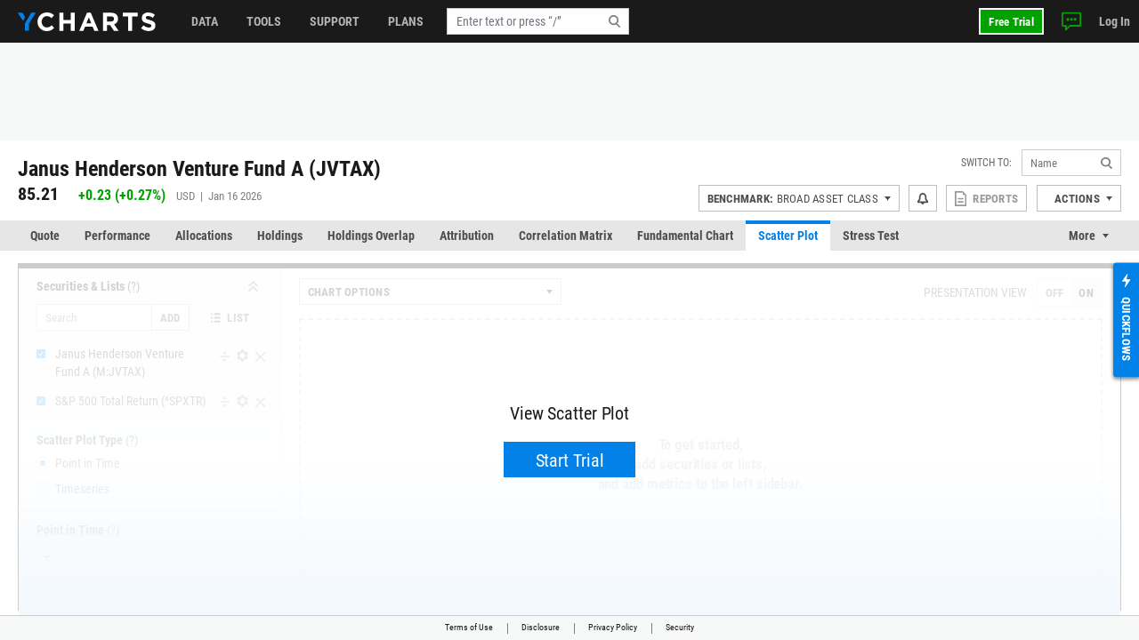

--- FILE ---
content_type: text/html; charset=utf-8
request_url: https://ycharts.com/mutual_funds/M:JVTAX/scatter_plot/
body_size: 12777
content:









<!doctype html>
<html lang="en" ng-jq>
    <head>
        <title>
        
        JVTAX Scatter Plot
        
        </title>

        <meta name="viewport" content="width=device-width, initial-scale=1.0" />
<!-- This code allows us to correctly display the page on mobile devices -->
<script defer>
    var viewport = document.querySelector('meta[name=viewport]');
    if (viewport) {
        var minWidth = 700;
        if (screen.width < minWidth) {
            document.head.removeChild(viewport);
            var newViewport = document.createElement('meta');
            newViewport.setAttribute('name', 'viewport');
            newViewport.setAttribute('content', 'width=' + minWidth);
            document.head.appendChild(newViewport);
        }
    }
</script>


        
        <script>
    if (navigator.userAgent.indexOf('Trident') !== -1 || navigator.userAgent.indexOf('MSIE') !== -1) {
        window.onload=function() {
            var ie_banner = document.createElement('div');
            ie_banner.innerText = 'We are no longer supporting Internet Explorer. We recommend you switch to another supported browser for ' +
                'more security, speed and the best experience on this site. '
            ie_banner.setAttribute('style', 'position: fixed; top: 0; left: 0; width: 100%; min-height: 24px; padding: 12px; background-color: #ffece2; text-align: center; font-size: 16px; font-weight: 600; z-index: 9999;');
            var edge_link = document.createElement('a');
            edge_link.setAttribute('href', 'https://www.microsoft.com/en-us/edge');
            edge_link.setAttribute('target', '_blank');
            edge_link.innerText = 'Click here to download Microsoft Edge.'
            ie_banner.appendChild(edge_link);
            document.body.appendChild(ie_banner);
            document.body.style.paddingTop = '48px';
        }
    }
</script>


        
        
        
        

        


<meta charset="utf-8"/>
<meta http-equiv="Content-Type" content="text/html; charset=UTF-8"/>


<link rel="manifest" href="/media/images/icons/site.webmanifest">
<meta name="application-name" content="YCharts">
<meta name="theme-color" content="#1a1a1a">


<link rel="shortcut icon" href="https://static.ycharts.com/images/icons/favicon.637225eac278.ico">
<link rel="mask-icon" href="https://static.ycharts.com/images/icons/safari-pinned-tab.25e890b98a32.svg" color="#0282e8">
<link rel="icon" type="image/png" sizes="16x16" href="https://static.ycharts.com/images/icons/favicon-16x16.29edabc6dd08.png">
<link rel="icon" type="image/png" sizes="32x32" href="https://static.ycharts.com/images/icons/favicon-32x32.eebc3b76e0ed.png">
<link rel="icon" type="image/png" sizes="48x48" href="https://static.ycharts.com/images/icons/android-chrome-48x48.96781c3713c4.png">
<link rel="icon" type="image/png" sizes="72x72" href="https://static.ycharts.com/images/icons/android-chrome-72x72.dc3b7f75ed0e.png">
<link rel="icon" type="image/png" sizes="144x144" href="https://static.ycharts.com/images/icons/android-chrome-144x144.c8193700e6e1.png">
<link rel="icon" type="image/png" sizes="192x192" href="https://static.ycharts.com/images/icons/android-chrome-192x192.d987224b63a8.png">
<link rel="icon" type="image/png" sizes="256x256" href="https://static.ycharts.com/images/icons/android-chrome-256x256.4e5461952683.png">
<link rel="icon" type="image/png" sizes="384x384" href="https://static.ycharts.com/images/icons/android-chrome-384x384.ac6f65a9b14e.png">
<link rel="icon" type="image/png" sizes="512x512" href="https://static.ycharts.com/images/icons/android-chrome-512x512.911c0daf0026.png">


<meta name="apple-mobile-web-app-title" content="YCharts">
<meta name="apple-mobile-web-app-status-bar-style" content="default">
<link rel="apple-touch-icon" sizes="180x180" href="https://static.ycharts.com/images/icons/apple-touch-icon.c03e7247c0fe.png">
<link rel="apple-touch-icon-precomposed" sizes="180x180" href="https://static.ycharts.com/images/icons/apple-touch-icon-precomposed.0f654568c824.png">


<meta name="msapplication-TileColor" content="#2d89ef">
<meta name="msapplication-TileImage" content="https://static.ycharts.com/images/icons/mstile-144x144.856c9cc77048.png">
<meta name="msapplication-config" content="/media/images/icons/browserconfig.xml">


<meta http-equiv="X-UA-Compatible" content="IE=edge">


<meta property="og:type" content="website">
<meta property="og:title" content="JVTAX Scatter Plot">
<meta property="og:url" content="https://ycharts.com/mutual_funds/M:JVTAX/scatter_plot/">
<meta property="og:description" content="Explore market performance, yield trends, and asset insights.">
<meta property="og:image" content="https://static.ycharts.com/images/socialMediaCard.c8c60fb56b6f.png">
<meta property="og:image:alt" content="YCharts Logo">


<meta name="twitter:card" content="summary_large_image">
<meta name="twitter:site" content="@ycharts">
<meta name="twitter:title" content="JVTAX Scatter Plot">
<meta name="twitter:description" content="Explore market performance, yield trends, and asset insights.">
<meta name="twitter:image" content="https://static.ycharts.com/images/socialMediaCard.c8c60fb56b6f.png">
<meta name="twitter:image:alt" content="YCharts Logo">



<link rel="canonical" href="https://ycharts.com/mutual_funds/M:JVTAX/scatter_plot/">



        
        
            <link href="https://static.ycharts.com/bundles/redesign_core_css.f2bb5893edb6038d704b.css" rel="stylesheet" />
        

        <script>
            window.USER = {"authenticated": false, "daysRemainingInTrial": null, "email": null, "features": ["mutualFundDataCAN", "mutualFundDataUSA"], "firstName": null, "groups": [], "hasPublicSharingAccess": false, "hasUnconfirmedContract": false, "hasUpgraded": false, "hasUsablePassword": false, "impersonationState": {"adminImpersonating": false, "userImpersonating": false, "showImpersonationMenu": false}, "isFolderTester": false, "isStaff": false, "lastName": null, "missingFeaturePreference": "upsell", "publicShareableClientGroups": [], "shareableClientGroups": [], "unpaidTrial": false, "userId": null};
            window.payment_due = false;
        </script>
        <script async src="https://js.stripe.com/v3/"></script>

        
            
            


<!-- Start of HubSpot Embed Code -->

<script type="text/javascript" id="hs-script-loader" defer src="//js.hs-scripts.com/1645474.js"></script>

<script type="text/javascript">
    // Do not load Hubspot Chat by default
    window.hsConversationsSettings = {loadImmediately: false};
</script>
<script type="text/javascript">
(function() {
  /** 
    * This script ensures that the iframe created by the HubSpot chat widget
    * has the CSS property `color-scheme: light !important` applied to it.
    * This is necessary because the auto-generated dark mode stylesheet forces "dark"
    * as the color-scheme on all iframes, which causes the HubSpot chat widget to render
    * incorrectly (white background which blocks content). By forcing the override inline on
    * the iframe element itself as it's being created, we can ensure the chat widget
    * displays correctly (transparent background). This behavior is due entirely to the
    * way that Hubspot draws the widget and inserts into the DOM.

    * The script uses a MutationObserver to watch for new iframes being added
    * to the HubSpot chat container and applies the inline style as soon as they are 
    * detected. This inline style has higher specificity than the dark mode stylesheet,
    * ensuring it takes precedence.
    */

  const TARGET_ID = 'hubspot-messages-iframe-container';

  // Function that applies the fix to a single iframe
  function setIframeScheme(iframe) {
    if (!iframe || iframe.__schemeSet) return;
    iframe.__schemeSet = true;
    iframe.style.setProperty('color-scheme', 'light', 'important');
  }

  // Wait until the container exists in the DOM
  function waitForContainer() {
    const container = document.getElementById(TARGET_ID);
    if (container) {
      observeContainer(container);
    } else {
      // Try again on next animation frame
      requestAnimationFrame(waitForContainer);
    }
  }

  // Observe the container for any iframes being added
  function observeContainer(container) {
    // Handle existing iframes first
    container.querySelectorAll('iframe').forEach(setIframeScheme);

    const observer = new MutationObserver((mutationsList) => {
      for (const mutation of mutationsList) {
        for (const node of mutation.addedNodes) {
          if (!(node instanceof HTMLElement)) continue;

          // If the node itself is an iframe
          if (node.tagName === 'IFRAME') {
            setIframeScheme(node);
          }

          // If the node contains iframes
          const iframes = node.querySelectorAll?.('iframe');
          iframes?.forEach(setIframeScheme);
        }
      }
    });

    observer.observe(container, { childList: true, subtree: true });

  }

  // Start the watcher
  waitForContainer();
})();
</script>
<!-- End of HubSpot Embed Code -->

<!-- Start of HubSpot Chat Code -->

    <script type="text/javascript">
        

        window.openHubSpotChat = function() {
            window.HubSpotConversations.widget.load();
            window.HubSpotConversations.widget.open();
        };

        // prevent chat event from being tracked more than once
        var startChatEventTracked = false;

        function onConversationsAPIReady() {
            window.HubSpotConversations.widget.load();

            // Check to see if there is a chat in progress by inspecting if the cookie has been set.
            // If it is then open the widget the user can continue their chat.
            if (document.cookie.split(';').some(function (item) { return item.includes('yChatOpen=true')})) {
                console.log('YCharts Chat: chat in progress.')
                window.openHubSpotChat();
            }

            window.HubSpotConversations.on('conversationStarted', function () {
                console.log('YCharts Chat: starting chat')
                // When a user starts a conversation we want to set a cookie that informs us
                // on next page load to keep the chat open on load.
                // We set the max age to 30 minutes (60 * 30 = 1800) so that the chat stays open
                // for 30 minutes on page loads or until the chat ends.
                document.cookie = 'yChatOpen=true; max-age=1800; SameSite=lax; Secure; path=/';
                // This function is defined in the pendo HTML snippet: pendo_tracking.html
                if (!startChatEventTracked) window.pendoTrack("Started Chat", {});
                startChatEventTracked = true;
            });

            window.HubSpotConversations.on('conversationClosed', function () {
                console.log('YCharts Chat: ending chat')
                // When a user ends a conversation we want to remove this cookie so we don't
                // keep popping the chat open on load. We do this by setting the max-age to 0 which
                // makes it expire.
                document.cookie = 'yChatOpen=false; max-age=0; SameSite=lax; Secure; path=/';
            });
        }

        window.hsConversationsOnReady = [onConversationsAPIReady];

    </script>

<!-- End of HubSpot Chat Code -->

        

        
        
    
        
    <script src="https://static.ycharts.com/bundles/manifest.08d2ea1cf5e0cf7dafdf.js" defer></script>
<script src="https://static.ycharts.com/bundles/new_angular.04be3bcee2ae4bc4beff.js" defer></script>
<script src="https://static.ycharts.com/bundles/mutual_funds_scatter_plot_app.394339ef7eea45f4ce5c.js" defer></script>
    <script>
        window.userProvidedAppState = {"displayXYDataInLegend": true, "securities": [{"id": "M:JVTAX", "include": true, "type": "security"}, {"id": "^SPXTR", "include": true, "type": "security"}], "plotType": "point_in_time", "xAxisMetric": "monthly_standard_deviation_annualized_3y", "yAxisMetric": "annualized_three_year_total_return"};
    </script>

    


        
            <script async src="https://securepubads.g.doubleclick.net/tag/js/gpt.js"></script>
            <script>
                window.googletag = window.googletag || {cmd: []};
                googletag.cmd.push(function() {
                    var topLeaderboardMapping = googletag.sizeMapping()
                        .addSize([768, 0], [728, 90])
                        .addSize([0, 0], [320, 50])
                        .build();
                    
                    googletag.defineSlot('/1732286/Top_Leaderboard', [[728, 90], [320, 50]], 'div-gpt-ad-1754598169058-0')
                        .defineSizeMapping(topLeaderboardMapping)
                        .addService(googletag.pubads());
                    googletag.defineSlot('/1732286/top_medium_rectangle/top_medium_rectangle_desktop', [[300, 600], [300, 250]], 'div-gpt-ad-1756363322433-0').addService(googletag.pubads());
                    googletag.defineSlot('/1732286/top_medium_rectangle/top_medium_rectangle_mobile', [300, 250], 'div-gpt-ad-1589689511915-0').addService(googletag.pubads());
                    window.anchorAdSlot = document.body.clientWidth <= 700 ? googletag.defineOutOfPageSlot('/1732286/Fixed_Bottom', googletag.enums.OutOfPageFormat.BOTTOM_ANCHOR) : null;
                    if (window.anchorAdSlot) {
                        window.anchorAdSlot.addService(googletag.pubads()).setConfig({
                            targeting: {
                                test: "anchor",
                            },
                        });
                    }
                    googletag.pubads().enableSingleRequest();
                    
    
        googletag.pubads().setTargeting('site_section', ['Mutual Funds']);
    

                    googletag.enableServices();
                });
            </script>
        

        <link href="https://cdn.quilljs.com/1.3.6/quill.snow.css" rel="stylesheet" media="none" onload="if(media!=='all')media='all'">

        
        


    <script>
        window.pendoTrack = function (name, data) {
            console.log('[Pendo Track]', name, data);
        }
    </script>


        
    </head>

    <body class="full-height ">
        
        
        
        <header id="header-placeholder" class="header">
            <div class="header-container container user-select-none">
                <div class="header-logo-wrap">
                    <a class="header-logo" href="/">
                        <img class="visible-lg-block" alt="YCharts logo" src="data:image/svg+xml,%3Csvg xmlns='http://www.w3.org/2000/svg' xmlns:xlink='http://www.w3.org/1999/xlink' x='0px' y='0px' width='155px' height='21px' viewBox='-0.195 0 155 21' enable-background='new -0.195 0 155 21' xml:space='preserve'%3E%3Cpolygon fill='%230282E8' points='14.863,0.358 7.823,12.352 7.823,20.428 12.214,20.428 12.214,12.614 19.939,0.358 '/%3E%3Cpolygon fill='%230282E8' points='8.034,5.392 5.044,0.358 -0.195,0.358 5.697,9.646 '/%3E%3Cpath fill='%23FFFFFF' d='M32.348,21c-5.975,0-10.413-4.609-10.413-10.441V10.5c0-5.77,4.354-10.5,10.588-10.5 c3.831,0,6.121,1.278,8.008,3.133l-2.845,3.279c-1.565-1.422-3.16-2.292-5.189-2.292c-3.423,0-5.888,2.843-5.888,6.323V10.5 c0,3.48,2.406,6.382,5.888,6.382c2.32,0,3.742-0.929,5.336-2.377l2.844,2.872C38.587,19.607,36.264,21,32.348,21'/%3E%3Cpolygon fill='%23FFFFFF' points='59.338,20.65 59.338,12.502 51.1,12.502 51.1,20.65 46.633,20.65 46.633,0.35 51.1,0.35 51.1,8.383 59.338,8.383 59.338,0.35 63.805,0.35 63.805,20.65 '/%3E%3Cpath fill='%23FFFFFF' d='M79.625,5.57l-2.694,6.584h5.39L79.625,5.57z M85.772,20.65l-1.854-4.553h-8.585l-1.858,4.553h-4.553 l8.699-20.446h4.119L90.44,20.65H85.772z'/%3E%3Cpath fill='%23FFFFFF' d='M107.926,7.281c0-1.914-1.333-2.901-3.511-2.901h-4.438v5.829h4.523c2.177,0,3.423-1.161,3.423-2.872 L107.926,7.281L107.926,7.281z M107.839,20.65l-4.353-6.496h-3.511v6.496H95.51V0.35h9.28c4.788,0,7.656,2.523,7.656,6.7v0.06 c0,3.276-1.771,5.335-4.352,6.294l4.96,7.25h-5.223V20.65H107.839z'/%3E%3Cpolygon fill='%23FFFFFF' points='128.369,4.467 128.369,20.65 123.903,20.65 123.903,4.467 117.723,4.467 117.723,0.35 134.548,0.35 134.548,4.467 '/%3E%3Cpath fill='%23FFFFFF' d='M146.962,20.941c-3.074,0-6.18-1.073-8.612-3.248l2.642-3.161c1.823,1.509,3.74,2.465,6.062,2.465 c1.828,0,2.932-0.726,2.932-1.915v-0.059c0-1.131-0.696-1.713-4.09-2.582c-4.091-1.043-6.729-2.173-6.729-6.207V6.179 c0-3.682,2.957-6.12,7.103-6.12c2.963,0,5.481,0.927,7.543,2.579l-2.318,3.366c-1.804-1.248-3.567-2-5.277-2 c-1.714,0-2.612,0.782-2.612,1.769v0.059c0,1.333,0.871,1.77,4.379,2.668c4.119,1.074,6.44,2.553,6.44,6.092v0.061 C154.417,18.682,151.344,20.941,146.962,20.941'/%3E%3C/svg%3E">
                        <img class="hidden-lg" alt="YCharts logo" src="data:image/svg+xml,%3Csvg width='22' height='22' viewBox='0 0 22 22' fill='none' xmlns='http://www.w3.org/2000/svg'%3E%3Cpath fill-rule='evenodd' clip-rule='evenodd' d='M15.7752 0.462769L8.39917 13.0298V21.4898H12.9982V13.3038L21.0942 0.462769H15.7752Z' fill='white'/%3E%3Cpath fill-rule='evenodd' clip-rule='evenodd' d='M0 0.462769L6.172 10.1938L8.619 5.73777L5.487 0.462769H0Z' fill='white'/%3E%3C/svg%3E">
                    </a>
                </div>
            </div>
        </header>
        <ycn-top-bar-nav headerContent="{&quot;support_content&quot;: [{&quot;tab&quot;: &quot;data&quot;, &quot;image&quot;: &quot;https://ycharts-media.s3.amazonaws.com/support/data-header-img.png?AWSAccessKeyId=ASIA3WEVRVL2TBKDSRI5&amp;Signature=ZBLcd7Lj9Ct82xhTkZgJYGBInIs%3D&amp;x-amz-security-token=IQoJb3JpZ2luX2VjEMj%2F%2F%2F%2F%2F%2F%2F%2F%2F%2FwEaCXVzLWVhc3QtMSJHMEUCIQDEA5v1ECpMuGnQXo7VGex%2FIyZj7B%2FTlPzSRyfRRkblygIgElKyu2ChsFmLwmWGakTzZcSBsvuCEASM5UBnu8kGbqAq7gMIkf%2F%2F%2F%2F%2F%2F%2F%2F%2F%2FARAAGgw4MDM0NzI1MTc4NzciDGxGL9EcnScXXIWuiirCA50upcLaaYvR%2B%2FgfOJZM2EybPTZirEyD7jloUufpo0Ar4iYbseyDeagpcon4DAsWPnwpHi2L78rbFIybuhR3pBqgqalxRLgV4uS4hp0gaTqWvImQhnGc2bYK%2FatZL42ZtZZpFMIcg92l3jSWICNrLkKB0B5%2Fj7rNZulE9s5M4py0jXrtj5H9G4D38CxSYFI3qzV4OXi2QFMh4fNxRhwhMfRMdygeM%2BPtb588gjVhejBcghRWfpQ6QHc9FlKOFeabBjA3N1aJsrOebofk3ZYW7sEhg%2FZ9TaGcte6zlOWi7qps5AKQQ44zBPzbqc5W95IQ23O%2BCXOac%2FLvyCm5SruWE7uiwgp8brOKRJXieOpod8gDLJSEmwczX%2FhmV95x8CgkqyWNNHCMR2z8dSbFf5gmXmXBh7Yo90gW8YZpJoUwD5GFrasAA5nVHxe%2BOU0oCGlYDgn9KCYVhSlRYXiKk13%2BXUNf%2BkzfKlvBTeoiDyUCefeAOR6yTsQUPXrwGQWQ506vrYp8HD3dz93ayj3f5VSx%2FN3HRfNn8pHk3MHgQbumi2zCA5uipC6w6qo6E4qkLK5N0h%2Bvhj3RUrdLj7JuTObiPnLHETCbwLfLBjqlATHBkYNqtpBFXAG%2FhYxX4lpg6PfuWoHHwmjB1npwr08W%2BNhWyYEAYs0cvrjnXBBKSEeh8M9nAOqEZkocj0sFBnMxgh0ZY1B%2BT6fmBUoX5%2B4MbYqsUpdQp2ixVxyNuXawC8VqcTvj3nys3RGVRSEOnXypDTlEokY8Pk%2Fk6ayebJbAI2ZPmfhMfbw%2BhPoHOa40kou0FkUIZiFzVir5Ls7pMeFYjXbr2A%3D%3D&amp;Expires=1768813453&quot;, &quot;links&quot;: [{&quot;href&quot;: &quot;https://ycharts.com/insights-and-visuals#Economic_Summary_Deck&quot;, &quot;title&quot;: &quot;Economic Summary Deck&quot;}, {&quot;href&quot;: &quot;https://go.ycharts.com/ycharts-research-2025-state-of-manufacturing?_gl=1*bct3hh*_gcl_au*MTA1MzE1NTIzMS4xNzUzNDU2ODM3LjE4MTExNDYzOTcuMTc1NDM5OTAwNi4xNzU0Mzk5MDA2&quot;, &quot;title&quot;: &quot;State of Manufacturing&quot;}, {&quot;href&quot;: &quot;https://go.ycharts.com/tariffs&quot;, &quot;title&quot;: &quot;Tariff Deck&quot;}]}, {&quot;tab&quot;: &quot;support&quot;, &quot;image&quot;: &quot;https://ycharts-media.s3.amazonaws.com/support/fund-flow-AUM-social-1-768x402.png?AWSAccessKeyId=ASIA3WEVRVL2TBKDSRI5&amp;Signature=NUgQsdnukDRdWMuBebLHMlVJ0r0%3D&amp;x-amz-security-token=IQoJb3JpZ2luX2VjEMj%2F%2F%2F%2F%2F%2F%2F%2F%2F%2FwEaCXVzLWVhc3QtMSJHMEUCIQDEA5v1ECpMuGnQXo7VGex%2FIyZj7B%2FTlPzSRyfRRkblygIgElKyu2ChsFmLwmWGakTzZcSBsvuCEASM5UBnu8kGbqAq7gMIkf%2F%2F%2F%2F%2F%2F%2F%2F%2F%2FARAAGgw4MDM0NzI1MTc4NzciDGxGL9EcnScXXIWuiirCA50upcLaaYvR%2B%2FgfOJZM2EybPTZirEyD7jloUufpo0Ar4iYbseyDeagpcon4DAsWPnwpHi2L78rbFIybuhR3pBqgqalxRLgV4uS4hp0gaTqWvImQhnGc2bYK%2FatZL42ZtZZpFMIcg92l3jSWICNrLkKB0B5%2Fj7rNZulE9s5M4py0jXrtj5H9G4D38CxSYFI3qzV4OXi2QFMh4fNxRhwhMfRMdygeM%2BPtb588gjVhejBcghRWfpQ6QHc9FlKOFeabBjA3N1aJsrOebofk3ZYW7sEhg%2FZ9TaGcte6zlOWi7qps5AKQQ44zBPzbqc5W95IQ23O%2BCXOac%2FLvyCm5SruWE7uiwgp8brOKRJXieOpod8gDLJSEmwczX%2FhmV95x8CgkqyWNNHCMR2z8dSbFf5gmXmXBh7Yo90gW8YZpJoUwD5GFrasAA5nVHxe%2BOU0oCGlYDgn9KCYVhSlRYXiKk13%2BXUNf%2BkzfKlvBTeoiDyUCefeAOR6yTsQUPXrwGQWQ506vrYp8HD3dz93ayj3f5VSx%2FN3HRfNn8pHk3MHgQbumi2zCA5uipC6w6qo6E4qkLK5N0h%2Bvhj3RUrdLj7JuTObiPnLHETCbwLfLBjqlATHBkYNqtpBFXAG%2FhYxX4lpg6PfuWoHHwmjB1npwr08W%2BNhWyYEAYs0cvrjnXBBKSEeh8M9nAOqEZkocj0sFBnMxgh0ZY1B%2BT6fmBUoX5%2B4MbYqsUpdQp2ixVxyNuXawC8VqcTvj3nys3RGVRSEOnXypDTlEokY8Pk%2Fk6ayebJbAI2ZPmfhMfbw%2BhPoHOa40kou0FkUIZiFzVir5Ls7pMeFYjXbr2A%3D%3D&amp;Expires=1768813453&quot;, &quot;links&quot;: [{&quot;href&quot;: &quot;https://ycharts.com/insights-and-visuals&quot;, &quot;title&quot;: &quot;Fund Flow Reports&quot;}, {&quot;href&quot;: &quot;https://go.ycharts.com/comparing-portfolio-rebalancing-strategies?utm_source=mktg-site&amp;utm_campaign=resources&amp;_gl=1*1t8a0jm*_gcl_au*NTM5Nzg5ODAzLjE3NDEwMTE1Njk.&quot;, &quot;title&quot;: &quot;Portfolio Rebalancing Guide&quot;}, {&quot;href&quot;: &quot;https://go.ycharts.com/ycharts-university&quot;, &quot;title&quot;: &quot;YCharts University Training&quot;}]}, {&quot;tab&quot;: &quot;tools&quot;, &quot;image&quot;: &quot;https://ycharts-media.s3.amazonaws.com/support/supporttools-header-img.png?AWSAccessKeyId=ASIA3WEVRVL2TBKDSRI5&amp;Signature=P0xT7OmtMCFymy19WKwIEZJ2JNs%3D&amp;x-amz-security-token=IQoJb3JpZ2luX2VjEMj%2F%2F%2F%2F%2F%2F%2F%2F%2F%2FwEaCXVzLWVhc3QtMSJHMEUCIQDEA5v1ECpMuGnQXo7VGex%2FIyZj7B%2FTlPzSRyfRRkblygIgElKyu2ChsFmLwmWGakTzZcSBsvuCEASM5UBnu8kGbqAq7gMIkf%2F%2F%2F%2F%2F%2F%2F%2F%2F%2FARAAGgw4MDM0NzI1MTc4NzciDGxGL9EcnScXXIWuiirCA50upcLaaYvR%2B%2FgfOJZM2EybPTZirEyD7jloUufpo0Ar4iYbseyDeagpcon4DAsWPnwpHi2L78rbFIybuhR3pBqgqalxRLgV4uS4hp0gaTqWvImQhnGc2bYK%2FatZL42ZtZZpFMIcg92l3jSWICNrLkKB0B5%2Fj7rNZulE9s5M4py0jXrtj5H9G4D38CxSYFI3qzV4OXi2QFMh4fNxRhwhMfRMdygeM%2BPtb588gjVhejBcghRWfpQ6QHc9FlKOFeabBjA3N1aJsrOebofk3ZYW7sEhg%2FZ9TaGcte6zlOWi7qps5AKQQ44zBPzbqc5W95IQ23O%2BCXOac%2FLvyCm5SruWE7uiwgp8brOKRJXieOpod8gDLJSEmwczX%2FhmV95x8CgkqyWNNHCMR2z8dSbFf5gmXmXBh7Yo90gW8YZpJoUwD5GFrasAA5nVHxe%2BOU0oCGlYDgn9KCYVhSlRYXiKk13%2BXUNf%2BkzfKlvBTeoiDyUCefeAOR6yTsQUPXrwGQWQ506vrYp8HD3dz93ayj3f5VSx%2FN3HRfNn8pHk3MHgQbumi2zCA5uipC6w6qo6E4qkLK5N0h%2Bvhj3RUrdLj7JuTObiPnLHETCbwLfLBjqlATHBkYNqtpBFXAG%2FhYxX4lpg6PfuWoHHwmjB1npwr08W%2BNhWyYEAYs0cvrjnXBBKSEeh8M9nAOqEZkocj0sFBnMxgh0ZY1B%2BT6fmBUoX5%2B4MbYqsUpdQp2ixVxyNuXawC8VqcTvj3nys3RGVRSEOnXypDTlEokY8Pk%2Fk6ayebJbAI2ZPmfhMfbw%2BhPoHOa40kou0FkUIZiFzVir5Ls7pMeFYjXbr2A%3D%3D&amp;Expires=1768813453&quot;, &quot;links&quot;: [{&quot;href&quot;: &quot;https://go.ycharts.com/ycharts-research-fed-rate-cut-deck&quot;, &quot;title&quot;: &quot;Fed Rate Cut Deck&quot;}, {&quot;href&quot;: &quot;https://get.ycharts.com/resources/blog/unlock-insights-faster-with-ai-chat/&quot;, &quot;title&quot;: &quot;AI Chat&quot;}, {&quot;href&quot;: &quot;https://get.ycharts.com/resources/blog/breaking-open-the-black-box-introducing-transparent-customizable-risk-profiles/&quot;, &quot;title&quot;: &quot;Risk Profiles&quot;}]}], &quot;user_last_saved_items&quot;: [], &quot;last_visited_securities&quot;: []}"></ycn-top-bar-nav>
        

        
    <main class="page-content">
        <div class="page">
            
    <div class="page-header-ad" style="text-align: center;">
        <!-- /1732286/Top_Leaderboard -->
        <div id='div-gpt-ad-1754598169058-0' style='min-width: 320px; min-height: 50px;'>
            <script>
            googletag.cmd.push(function() { googletag.display('div-gpt-ad-1754598169058-0'); });
            </script>
        </div>
    </div>



            



 
<div class="container">
    <div class="page-header page-header-complex row">
        <div class="col">
            <div class="index-name">
                
                    <h2 class="index-name-text">
                        Janus Henderson Venture Fund A (JVTAX)
                    </h2>
                
                 
            </div>
            
                <div class="row">
                    <div class="index-rank col-auto">
                        <span class="index-rank-value">85.21</span>
                        <span class="index-change index-change-up">
                            
                                
                                    

<svg xmlns="http://www.w3.org/2000/svg" class="icon-gain">
    <use href="https://static.ycharts.com/images/redesign/icons.d48fd831959d.svg#icon-gain"></use>
</svg>

                                
                                
                                    <span class="valPos">+0.23</span>
                                    (<span class="valPos">+0.27%</span>)
                                
                            
                        </span>
                        <span class="index-info">
                            USD &nbsp;|&nbsp; 
                            
                             Jan 16 2026 
                        </span>
                    </div>
                     
                </div>
            
        </div>

        
<ycn-security-header-control
        security="{&quot;detailed_security_type&quot;: &quot;mutual_fund&quot;, &quot;display_security_id&quot;: &quot;JVTAX&quot;, &quot;id&quot;: 5274, &quot;security_id&quot;: &quot;M:JVTAX&quot;, &quot;security_name&quot;: &quot;Janus Henderson Venture Fund A&quot;, &quot;security_type&quot;: &quot;mutual_fund&quot;, &quot;securitylist_security_id&quot;: &quot;M5274&quot;, &quot;sharing&quot;: null, &quot;watchlist_type&quot;: &quot;multi&quot;, &quot;ycharts_url&quot;: &quot;/mutual_funds/M:JVTAX&quot;}"
        securityUrlIdentifier="M:JVTAX"
        showAlertsButton="true"
        showCustomPDFReports="true"
        showShareButton="false"
        showSsoIntegrations="true"
        showActionsDropdown="true">
</ycn-security-header-control>


    </div>
</div>


            
                <div class="page-tabs tabs tabs-long">
    <div class="container">
        <ul class="nav nav-tabs user-select-none">
            
                <li class="nav-item">
                    <a class="nav-link " href="/mutual_funds/M:JVTAX">Quote</a>
                </li>
            
                <li class="nav-item">
                    <a class="nav-link " href="/mutual_funds/M:JVTAX/performance">Performance</a>
                </li>
            
                <li class="nav-item">
                    <a class="nav-link " href="/mutual_funds/M:JVTAX/allocations">Allocations</a>
                </li>
            
                <li class="nav-item">
                    <a class="nav-link " href="/mutual_funds/M:JVTAX/holdings/overview">Holdings</a>
                </li>
            
                <li class="nav-item">
                    <a class="nav-link " href="/mutual_funds/M:JVTAX/holdings_overlap">Holdings Overlap</a>
                </li>
            
                <li class="nav-item">
                    <a class="nav-link " href="/mutual_funds/M:JVTAX/attribution/absolute">Attribution</a>
                </li>
            
                <li class="nav-item">
                    <a class="nav-link " href="/mutual_funds/M:JVTAX/correlation_matrix">Correlation Matrix</a>
                </li>
            
                <li class="nav-item">
                    <a class="nav-link " href="/mutual_funds/M:JVTAX/chart/">Fundamental Chart</a>
                </li>
            
                <li class="nav-item">
                    <a class="nav-link active" href="/mutual_funds/M:JVTAX/scatter_plot/">Scatter Plot</a>
                </li>
            
                <li class="nav-item">
                    <a class="nav-link " href="/mutual_funds/M:JVTAX/stress_test">Stress Test</a>
                </li>
            
                <li class="nav-item">
                    <a class="nav-link " href="/mutual_funds/M:JVTAX/esg">ESG</a>
                </li>
            
                <li class="nav-item">
                    <a class="nav-link " href="/mutual_funds/M:JVTAX/net_asset_value">Data</a>
                </li>
            
        </ul>
        <div class="dropdown nav-item-more user-select-none">
            <span id="dropdown-toggle" class="nav-link dropdown-toggle" href onclick="dropdownHandler()">More</span>
            <div id="more-dropdown" class="dropdown-menu dropdown-menu-right"></div>
        </div>
    </div>
</div>

<!--
We do this in vanilla javascript for performance and SEO reasons. Is very simple and using Angular or any framework is overkill and could effect the SEO performance of this page
-->
<script>
    function dropdownHandler() {
        let moreButton = document.querySelector('.nav-item-more');
        moreButton.classList.toggle('active');
        let dropdownToggle = document.querySelector('#dropdown-toggle');
        dropdownToggle.classList.toggle('active');
        let moreDropdown = document.querySelector('#more-dropdown');
        moreDropdown.classList.toggle('show');
    }

    // Long tabs management
    function tabsMoreFit(tabs) {
        let itemsWidth = 0;
        tabs.querySelectorAll('.nav-item').forEach((item) => {
            itemsWidth += item.offsetWidth;
        });
        if (tabs.offsetWidth >= itemsWidth) {
            return true;
        }
        return false;
    }

    function tabsMore() {
        const tabsWrap = document.querySelectorAll('.tabs-long');
        tabsWrap.forEach((wrap) => {
            const tabs = wrap.querySelector('.nav-tabs');
            const moreWrap = wrap.querySelector('.nav-item-more');
            const moreMenu = moreWrap.querySelector('.dropdown-menu');

            if (!tabsMoreFit(tabs)) {
                moreWrap.style.display = 'block';
                moreMenu.prepend(tabs.querySelector('.nav-item:last-child'));
                tabsMore();
            } else if (moreWrap.style.display === 'block') {
                if (moreWrap.querySelector('.nav-item:only-child')) {
                    moreWrap.style.display = 'none';
                }

                tabs.append(moreWrap.querySelector('.nav-item:first-child'));
                if (!tabsMoreFit(tabs)) {
                    moreWrap.style.display = 'block';
                    moreMenu.prepend(tabs.querySelector('.nav-item:last-child'));
                }
            }
        });
    }

    if (document.querySelectorAll('.tabs-long')) {
        tabsMore();

        window.addEventListener('resize', () => {
            tabsMore();
        });
    }
</script>

            

            
                
                    <div class="container flex-auto d-flex flex-column">
                        <div class="page-tabs tab-content flex-auto d-flex flex-column full-height">
                            <div class="tab-pane active full-height">
                                
                                    
    <ycn-scatter-plot-page
            class="full-height"
            defaultOnly="True"
            securityPageType="mutual_fund">
    </ycn-scatter-plot-page>

                                
                            </div>
                        </div>
                    </div>
                
            
        </div>
    </main>
    <ycn-side-menu
        displaySecurityId="JVTAX"
        securityId="M:JVTAX"
        securityName="Janus Henderson Venture Fund A"
        securityUrl="/mutual_funds/M:JVTAX"
    ></ycn-side-menu>


        
            

<footer class="footer">
    <ul class="footer-menu">
        <li class="footer-menu-item"><a class="footer-menu-link" href="https://get.ycharts.com/terms-of-use/" title="Terms of Use" target="_blank">Terms of Use</a></li>
        <li class="footer-menu-item"><a class="footer-menu-link" href="https://get.ycharts.com/disclosure/" title="Disclosure" target="_blank">Disclosure</a></li>
        <li class="footer-menu-item"><a class="footer-menu-link" href="https://get.ycharts.com/privacy-policy/" title="Privacy Policy" target="_blank">Privacy Policy</a></li>
        <li class="footer-menu-item"><a class="footer-menu-link" href="https://get.ycharts.com/security/" title="Security" target="_blank">Security</a></li>
    </ul>
</footer>

        

        
    
        
            
        
    


        
        <!-- Facebook/Meta Pixel Code -->
<script>
    !function (f, b, e, v, n, t, s) {
        if (f.fbq) return;
        n = f.fbq = function () {
            n.callMethod ?
                n.callMethod.apply(n, arguments) : n.queue.push(arguments)
        };
        if (!f._fbq) f._fbq = n;
        n.push = n;
        n.loaded = !0;
        n.version = '2.0';
        n.queue = [];
        t = b.createElement(e);
        t.async = !0;
        t.src = v;
        s = b.getElementsByTagName(e)[0];
        s.parentNode.insertBefore(t, s)
    }(window, document, 'script',
        'https://connect.facebook.net/en_US/fbevents.js');
    fbq('init', '827940241018894');
    fbq('track', 'PageView');
</script>
<noscript>
    <img height="1" width="1" style="display:none"
         src="https://www.facebook.com/tr?id=827940241018894&ev=PageView&noscript=1"/>
</noscript>
<!-- End Facebook/Meta Pixel Code -->
        
<!-- Global Site Tag (gtag.js) - Google Analytics & Google Ads -->
<script>
    window.dataLayer = window.dataLayer || [];

    function gtag() {
        dataLayer.push(arguments);
    }

    // NOTE: (1/18/2024) Google Ads requires consent to collect data. We need this setup since we are using CookieYes
    //                   as our cookie consent manager. We are using the "wait_for_update" option to delay until the CookieYes
    //                   consent manager is loaded.
    // See Documentation: https://developers.google.com/gtagjs/devguide/consent

    // European Default Consent
    gtag("consent", "default", {
        ad_storage: "denied",
        ad_user_data: "denied",
        ad_personalization: "denied",
        analytics_storage: "denied",
        wait_for_update: 2000,
        region: [
            "AT", // Austria
            "BE", // Belgium
            "BG", // Bulgaria
            "HR", // Croatia
            "CY", // Cyprus
            "CZ", // Czech Republic
            "DK", // Denmark
            "EE", // Estonia
            "FI", // Finland
            "FR", // France
            "DE", // Germany
            "GR", // Greece
            "HU", // Hungary
            "IE", // Ireland
            "IT", // Italy
            "LV", // Latvia
            "LT", // Lithuania
            "LU", // Luxembourg
            "MT", // Malta
            "NL", // Netherlands
            "PL", // Poland
            "PT", // Portugal
            "RO", // Romania
            "SK", // Slovakia
            "SI", // Slovenia
            "ES", // Spain
            "SE", // Sweden
            "GB", // United Kingdom
        ],
    });

    gtag("set", "ads_data_redaction", false);
    gtag("set", "url_passthrough", true);

    gtag('set', 'linker', {'domains': ['ycharts.com', 'get.ycharts.com', 'go.ycharts.com']});

    gtag('js', new Date());

    gtag('config', 'AW-1011706599');

    gtag('config', 'G-29JVRYKWPW', {'linker': {'accept_incoming': true}});

</script>
<script async defer src="https://www.googletagmanager.com/gtag/js?id=G-29JVRYKWPW"></script>
<!-- End Global Site Tag -->

        
<script type="text/javascript">
    var _comscore = _comscore || [];
    _comscore.push({c1: "2", c2: "7941412"});
    (function () {
        var s = document.createElement("script"), el = document.getElementsByTagName("script")[0];
        s.async = true;
        s.src = (document.location.protocol == "https:" ? "https://sb": "http://b") + ".scorecardresearch.com/beacon.js";
        el.parentNode.insertBefore(s, el);
    })();
</script>
<noscript>
    <img src="https://b.scorecardresearch.com/p?c1=2&amp;c2=7941412&amp;cv=2.0&amp;cj=1"/>
</noscript>


        <!-- LinkedIn Tracking -->
<script type="text/javascript">
    _linkedin_partner_id = "359530";
    window._linkedin_data_partner_ids = window._linkedin_data_partner_ids || [];
    window._linkedin_data_partner_ids.push(_linkedin_partner_id);
</script>
<script type="text/javascript">
    (function () {
        var s = document.getElementsByTagName("script")[0];
        var b = document.createElement("script");
        b.type = "text/javascript";
        b.async = true;
        b.src = "https://snap.licdn.com/li.lms-analytics/insight.min.js";
        s.parentNode.insertBefore(b, s);
    })();
</script>
<noscript>
    <img height="1" width="1" style="display:none;" alt="" src="https://px.ads.linkedin.com/collect/?pid=359530&fmt=gif"/>
</noscript>
<!-- End LinkedIn Tracking -->
        
        
        
        
        
    
    <!-- Start cookieyes banner -->
    <script id="cookieyes" async defer type="text/javascript" src="https://cdn-cookieyes.com/client_data/d0c9ee8af5faeff8bdcec909/script.js"></script>
    <!-- End cookieyes banner -->
    <style>
        .cky-consent-container {
            width: 85% !important;
        }
    </style>

 
        
        


    <script>
        window.pendoTrack = function (name, data) {
            console.log('[Pendo Track]', name, data);
        }
    </script>


        
<script>
    gtag('config', 'G-WW2Q5NB5QW', { 'send_page_view': false });
</script>
<script type="application/javascript">
    function getIP(json) {
        gtag('event', 'Visitor IP', {'event_category': '8402618672', 'event_label' : json.ip, 'send_to': 'G-WW2Q5NB5QW', 'transport_type': 'beacon'});
    }
</script>
<script async defer type="application/javascript" src="https://api.ipify.org?format=jsonp&callback=getIP"></script>
 
        
<!-- /1732286/Fixed_Bottom -->
<script>
    // Display the anchor ad slot if it exists. This is defined in the base templates.
    if (window.anchorAdSlot) {
        googletag.cmd.push(() => {
            googletag.display(window.anchorAdSlot);
        });
    } 
</script>


    </body>
</html>


--- FILE ---
content_type: text/html; charset=utf-8
request_url: https://www.google.com/recaptcha/api2/aframe
body_size: 184
content:
<!DOCTYPE HTML><html><head><meta http-equiv="content-type" content="text/html; charset=UTF-8"></head><body><script nonce="bRV_2aXEJ9zST8qPO-_W-Q">/** Anti-fraud and anti-abuse applications only. See google.com/recaptcha */ try{var clients={'sodar':'https://pagead2.googlesyndication.com/pagead/sodar?'};window.addEventListener("message",function(a){try{if(a.source===window.parent){var b=JSON.parse(a.data);var c=clients[b['id']];if(c){var d=document.createElement('img');d.src=c+b['params']+'&rc='+(localStorage.getItem("rc::a")?sessionStorage.getItem("rc::b"):"");window.document.body.appendChild(d);sessionStorage.setItem("rc::e",parseInt(sessionStorage.getItem("rc::e")||0)+1);localStorage.setItem("rc::h",'1768809869043');}}}catch(b){}});window.parent.postMessage("_grecaptcha_ready", "*");}catch(b){}</script></body></html>

--- FILE ---
content_type: application/javascript
request_url: https://api.ipify.org/?format=jsonp&callback=getIP
body_size: -48
content:
getIP({"ip":"18.219.49.254"});